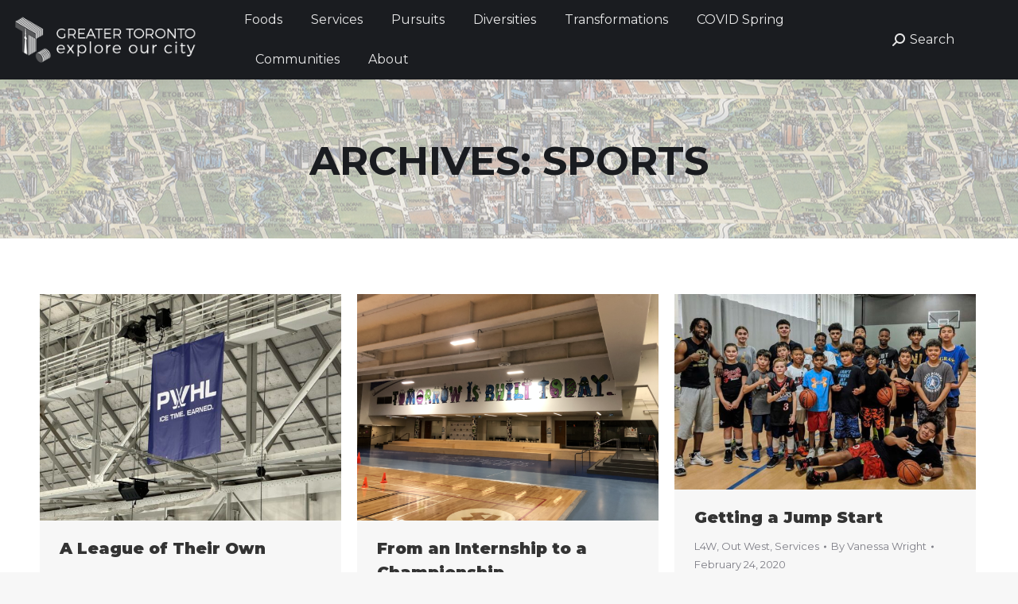

--- FILE ---
content_type: text/html; charset=UTF-8
request_url: https://tdotcommunity.ca/project-tag/sports/
body_size: 15840
content:
<!DOCTYPE html>
<!--[if !(IE 6) | !(IE 7) | !(IE 8)  ]><!-->
<html lang="en-US" class="no-js">
<!--<![endif]-->
<head>
	<meta charset="UTF-8" />
				<meta name="viewport" content="width=device-width, initial-scale=1, maximum-scale=1, user-scalable=0"/>
			<meta name="theme-color" content="#000000"/>	<link rel="profile" href="https://gmpg.org/xfn/11" />
	<title>sports &#8211; T·</title>
<meta name='robots' content='max-image-preview:large' />
	<style>img:is([sizes="auto" i], [sizes^="auto," i]) { contain-intrinsic-size: 3000px 1500px }</style>
	<link rel='dns-prefetch' href='//fonts.googleapis.com' />
<link rel="alternate" type="application/rss+xml" title="T· &raquo; Feed" href="https://tdotcommunity.ca/feed/" />
<link rel="alternate" type="application/rss+xml" title="T· &raquo; sports Portfolio Tag Feed" href="https://tdotcommunity.ca/project-tag/sports/feed/" />
		<!-- This site uses the Google Analytics by MonsterInsights plugin v9.11.1 - Using Analytics tracking - https://www.monsterinsights.com/ -->
							<script src="//www.googletagmanager.com/gtag/js?id=G-CBLV76KR5W"  data-cfasync="false" data-wpfc-render="false" async></script>
			<script data-cfasync="false" data-wpfc-render="false">
				var mi_version = '9.11.1';
				var mi_track_user = true;
				var mi_no_track_reason = '';
								var MonsterInsightsDefaultLocations = {"page_location":"https:\/\/tdotcommunity.ca\/project-tag\/sports\/"};
								if ( typeof MonsterInsightsPrivacyGuardFilter === 'function' ) {
					var MonsterInsightsLocations = (typeof MonsterInsightsExcludeQuery === 'object') ? MonsterInsightsPrivacyGuardFilter( MonsterInsightsExcludeQuery ) : MonsterInsightsPrivacyGuardFilter( MonsterInsightsDefaultLocations );
				} else {
					var MonsterInsightsLocations = (typeof MonsterInsightsExcludeQuery === 'object') ? MonsterInsightsExcludeQuery : MonsterInsightsDefaultLocations;
				}

								var disableStrs = [
										'ga-disable-G-CBLV76KR5W',
									];

				/* Function to detect opted out users */
				function __gtagTrackerIsOptedOut() {
					for (var index = 0; index < disableStrs.length; index++) {
						if (document.cookie.indexOf(disableStrs[index] + '=true') > -1) {
							return true;
						}
					}

					return false;
				}

				/* Disable tracking if the opt-out cookie exists. */
				if (__gtagTrackerIsOptedOut()) {
					for (var index = 0; index < disableStrs.length; index++) {
						window[disableStrs[index]] = true;
					}
				}

				/* Opt-out function */
				function __gtagTrackerOptout() {
					for (var index = 0; index < disableStrs.length; index++) {
						document.cookie = disableStrs[index] + '=true; expires=Thu, 31 Dec 2099 23:59:59 UTC; path=/';
						window[disableStrs[index]] = true;
					}
				}

				if ('undefined' === typeof gaOptout) {
					function gaOptout() {
						__gtagTrackerOptout();
					}
				}
								window.dataLayer = window.dataLayer || [];

				window.MonsterInsightsDualTracker = {
					helpers: {},
					trackers: {},
				};
				if (mi_track_user) {
					function __gtagDataLayer() {
						dataLayer.push(arguments);
					}

					function __gtagTracker(type, name, parameters) {
						if (!parameters) {
							parameters = {};
						}

						if (parameters.send_to) {
							__gtagDataLayer.apply(null, arguments);
							return;
						}

						if (type === 'event') {
														parameters.send_to = monsterinsights_frontend.v4_id;
							var hookName = name;
							if (typeof parameters['event_category'] !== 'undefined') {
								hookName = parameters['event_category'] + ':' + name;
							}

							if (typeof MonsterInsightsDualTracker.trackers[hookName] !== 'undefined') {
								MonsterInsightsDualTracker.trackers[hookName](parameters);
							} else {
								__gtagDataLayer('event', name, parameters);
							}
							
						} else {
							__gtagDataLayer.apply(null, arguments);
						}
					}

					__gtagTracker('js', new Date());
					__gtagTracker('set', {
						'developer_id.dZGIzZG': true,
											});
					if ( MonsterInsightsLocations.page_location ) {
						__gtagTracker('set', MonsterInsightsLocations);
					}
										__gtagTracker('config', 'G-CBLV76KR5W', {"forceSSL":"true","link_attribution":"true"} );
										window.gtag = __gtagTracker;										(function () {
						/* https://developers.google.com/analytics/devguides/collection/analyticsjs/ */
						/* ga and __gaTracker compatibility shim. */
						var noopfn = function () {
							return null;
						};
						var newtracker = function () {
							return new Tracker();
						};
						var Tracker = function () {
							return null;
						};
						var p = Tracker.prototype;
						p.get = noopfn;
						p.set = noopfn;
						p.send = function () {
							var args = Array.prototype.slice.call(arguments);
							args.unshift('send');
							__gaTracker.apply(null, args);
						};
						var __gaTracker = function () {
							var len = arguments.length;
							if (len === 0) {
								return;
							}
							var f = arguments[len - 1];
							if (typeof f !== 'object' || f === null || typeof f.hitCallback !== 'function') {
								if ('send' === arguments[0]) {
									var hitConverted, hitObject = false, action;
									if ('event' === arguments[1]) {
										if ('undefined' !== typeof arguments[3]) {
											hitObject = {
												'eventAction': arguments[3],
												'eventCategory': arguments[2],
												'eventLabel': arguments[4],
												'value': arguments[5] ? arguments[5] : 1,
											}
										}
									}
									if ('pageview' === arguments[1]) {
										if ('undefined' !== typeof arguments[2]) {
											hitObject = {
												'eventAction': 'page_view',
												'page_path': arguments[2],
											}
										}
									}
									if (typeof arguments[2] === 'object') {
										hitObject = arguments[2];
									}
									if (typeof arguments[5] === 'object') {
										Object.assign(hitObject, arguments[5]);
									}
									if ('undefined' !== typeof arguments[1].hitType) {
										hitObject = arguments[1];
										if ('pageview' === hitObject.hitType) {
											hitObject.eventAction = 'page_view';
										}
									}
									if (hitObject) {
										action = 'timing' === arguments[1].hitType ? 'timing_complete' : hitObject.eventAction;
										hitConverted = mapArgs(hitObject);
										__gtagTracker('event', action, hitConverted);
									}
								}
								return;
							}

							function mapArgs(args) {
								var arg, hit = {};
								var gaMap = {
									'eventCategory': 'event_category',
									'eventAction': 'event_action',
									'eventLabel': 'event_label',
									'eventValue': 'event_value',
									'nonInteraction': 'non_interaction',
									'timingCategory': 'event_category',
									'timingVar': 'name',
									'timingValue': 'value',
									'timingLabel': 'event_label',
									'page': 'page_path',
									'location': 'page_location',
									'title': 'page_title',
									'referrer' : 'page_referrer',
								};
								for (arg in args) {
																		if (!(!args.hasOwnProperty(arg) || !gaMap.hasOwnProperty(arg))) {
										hit[gaMap[arg]] = args[arg];
									} else {
										hit[arg] = args[arg];
									}
								}
								return hit;
							}

							try {
								f.hitCallback();
							} catch (ex) {
							}
						};
						__gaTracker.create = newtracker;
						__gaTracker.getByName = newtracker;
						__gaTracker.getAll = function () {
							return [];
						};
						__gaTracker.remove = noopfn;
						__gaTracker.loaded = true;
						window['__gaTracker'] = __gaTracker;
					})();
									} else {
										console.log("");
					(function () {
						function __gtagTracker() {
							return null;
						}

						window['__gtagTracker'] = __gtagTracker;
						window['gtag'] = __gtagTracker;
					})();
									}
			</script>
							<!-- / Google Analytics by MonsterInsights -->
		<script>
window._wpemojiSettings = {"baseUrl":"https:\/\/s.w.org\/images\/core\/emoji\/16.0.1\/72x72\/","ext":".png","svgUrl":"https:\/\/s.w.org\/images\/core\/emoji\/16.0.1\/svg\/","svgExt":".svg","source":{"concatemoji":"https:\/\/tdotcommunity.ca\/wp-includes\/js\/wp-emoji-release.min.js?ver=6.8.3"}};
/*! This file is auto-generated */
!function(s,n){var o,i,e;function c(e){try{var t={supportTests:e,timestamp:(new Date).valueOf()};sessionStorage.setItem(o,JSON.stringify(t))}catch(e){}}function p(e,t,n){e.clearRect(0,0,e.canvas.width,e.canvas.height),e.fillText(t,0,0);var t=new Uint32Array(e.getImageData(0,0,e.canvas.width,e.canvas.height).data),a=(e.clearRect(0,0,e.canvas.width,e.canvas.height),e.fillText(n,0,0),new Uint32Array(e.getImageData(0,0,e.canvas.width,e.canvas.height).data));return t.every(function(e,t){return e===a[t]})}function u(e,t){e.clearRect(0,0,e.canvas.width,e.canvas.height),e.fillText(t,0,0);for(var n=e.getImageData(16,16,1,1),a=0;a<n.data.length;a++)if(0!==n.data[a])return!1;return!0}function f(e,t,n,a){switch(t){case"flag":return n(e,"\ud83c\udff3\ufe0f\u200d\u26a7\ufe0f","\ud83c\udff3\ufe0f\u200b\u26a7\ufe0f")?!1:!n(e,"\ud83c\udde8\ud83c\uddf6","\ud83c\udde8\u200b\ud83c\uddf6")&&!n(e,"\ud83c\udff4\udb40\udc67\udb40\udc62\udb40\udc65\udb40\udc6e\udb40\udc67\udb40\udc7f","\ud83c\udff4\u200b\udb40\udc67\u200b\udb40\udc62\u200b\udb40\udc65\u200b\udb40\udc6e\u200b\udb40\udc67\u200b\udb40\udc7f");case"emoji":return!a(e,"\ud83e\udedf")}return!1}function g(e,t,n,a){var r="undefined"!=typeof WorkerGlobalScope&&self instanceof WorkerGlobalScope?new OffscreenCanvas(300,150):s.createElement("canvas"),o=r.getContext("2d",{willReadFrequently:!0}),i=(o.textBaseline="top",o.font="600 32px Arial",{});return e.forEach(function(e){i[e]=t(o,e,n,a)}),i}function t(e){var t=s.createElement("script");t.src=e,t.defer=!0,s.head.appendChild(t)}"undefined"!=typeof Promise&&(o="wpEmojiSettingsSupports",i=["flag","emoji"],n.supports={everything:!0,everythingExceptFlag:!0},e=new Promise(function(e){s.addEventListener("DOMContentLoaded",e,{once:!0})}),new Promise(function(t){var n=function(){try{var e=JSON.parse(sessionStorage.getItem(o));if("object"==typeof e&&"number"==typeof e.timestamp&&(new Date).valueOf()<e.timestamp+604800&&"object"==typeof e.supportTests)return e.supportTests}catch(e){}return null}();if(!n){if("undefined"!=typeof Worker&&"undefined"!=typeof OffscreenCanvas&&"undefined"!=typeof URL&&URL.createObjectURL&&"undefined"!=typeof Blob)try{var e="postMessage("+g.toString()+"("+[JSON.stringify(i),f.toString(),p.toString(),u.toString()].join(",")+"));",a=new Blob([e],{type:"text/javascript"}),r=new Worker(URL.createObjectURL(a),{name:"wpTestEmojiSupports"});return void(r.onmessage=function(e){c(n=e.data),r.terminate(),t(n)})}catch(e){}c(n=g(i,f,p,u))}t(n)}).then(function(e){for(var t in e)n.supports[t]=e[t],n.supports.everything=n.supports.everything&&n.supports[t],"flag"!==t&&(n.supports.everythingExceptFlag=n.supports.everythingExceptFlag&&n.supports[t]);n.supports.everythingExceptFlag=n.supports.everythingExceptFlag&&!n.supports.flag,n.DOMReady=!1,n.readyCallback=function(){n.DOMReady=!0}}).then(function(){return e}).then(function(){var e;n.supports.everything||(n.readyCallback(),(e=n.source||{}).concatemoji?t(e.concatemoji):e.wpemoji&&e.twemoji&&(t(e.twemoji),t(e.wpemoji)))}))}((window,document),window._wpemojiSettings);
</script>
<style id='wp-emoji-styles-inline-css'>

	img.wp-smiley, img.emoji {
		display: inline !important;
		border: none !important;
		box-shadow: none !important;
		height: 1em !important;
		width: 1em !important;
		margin: 0 0.07em !important;
		vertical-align: -0.1em !important;
		background: none !important;
		padding: 0 !important;
	}
</style>
<link rel='stylesheet' id='wp-block-library-css' href='https://tdotcommunity.ca/wp-includes/css/dist/block-library/style.min.css?ver=6.8.3' media='all' />
<style id='wp-block-library-theme-inline-css'>
.wp-block-audio :where(figcaption){color:#555;font-size:13px;text-align:center}.is-dark-theme .wp-block-audio :where(figcaption){color:#ffffffa6}.wp-block-audio{margin:0 0 1em}.wp-block-code{border:1px solid #ccc;border-radius:4px;font-family:Menlo,Consolas,monaco,monospace;padding:.8em 1em}.wp-block-embed :where(figcaption){color:#555;font-size:13px;text-align:center}.is-dark-theme .wp-block-embed :where(figcaption){color:#ffffffa6}.wp-block-embed{margin:0 0 1em}.blocks-gallery-caption{color:#555;font-size:13px;text-align:center}.is-dark-theme .blocks-gallery-caption{color:#ffffffa6}:root :where(.wp-block-image figcaption){color:#555;font-size:13px;text-align:center}.is-dark-theme :root :where(.wp-block-image figcaption){color:#ffffffa6}.wp-block-image{margin:0 0 1em}.wp-block-pullquote{border-bottom:4px solid;border-top:4px solid;color:currentColor;margin-bottom:1.75em}.wp-block-pullquote cite,.wp-block-pullquote footer,.wp-block-pullquote__citation{color:currentColor;font-size:.8125em;font-style:normal;text-transform:uppercase}.wp-block-quote{border-left:.25em solid;margin:0 0 1.75em;padding-left:1em}.wp-block-quote cite,.wp-block-quote footer{color:currentColor;font-size:.8125em;font-style:normal;position:relative}.wp-block-quote:where(.has-text-align-right){border-left:none;border-right:.25em solid;padding-left:0;padding-right:1em}.wp-block-quote:where(.has-text-align-center){border:none;padding-left:0}.wp-block-quote.is-large,.wp-block-quote.is-style-large,.wp-block-quote:where(.is-style-plain){border:none}.wp-block-search .wp-block-search__label{font-weight:700}.wp-block-search__button{border:1px solid #ccc;padding:.375em .625em}:where(.wp-block-group.has-background){padding:1.25em 2.375em}.wp-block-separator.has-css-opacity{opacity:.4}.wp-block-separator{border:none;border-bottom:2px solid;margin-left:auto;margin-right:auto}.wp-block-separator.has-alpha-channel-opacity{opacity:1}.wp-block-separator:not(.is-style-wide):not(.is-style-dots){width:100px}.wp-block-separator.has-background:not(.is-style-dots){border-bottom:none;height:1px}.wp-block-separator.has-background:not(.is-style-wide):not(.is-style-dots){height:2px}.wp-block-table{margin:0 0 1em}.wp-block-table td,.wp-block-table th{word-break:normal}.wp-block-table :where(figcaption){color:#555;font-size:13px;text-align:center}.is-dark-theme .wp-block-table :where(figcaption){color:#ffffffa6}.wp-block-video :where(figcaption){color:#555;font-size:13px;text-align:center}.is-dark-theme .wp-block-video :where(figcaption){color:#ffffffa6}.wp-block-video{margin:0 0 1em}:root :where(.wp-block-template-part.has-background){margin-bottom:0;margin-top:0;padding:1.25em 2.375em}
</style>
<style id='classic-theme-styles-inline-css'>
/*! This file is auto-generated */
.wp-block-button__link{color:#fff;background-color:#32373c;border-radius:9999px;box-shadow:none;text-decoration:none;padding:calc(.667em + 2px) calc(1.333em + 2px);font-size:1.125em}.wp-block-file__button{background:#32373c;color:#fff;text-decoration:none}
</style>
<style id='global-styles-inline-css'>
:root{--wp--preset--aspect-ratio--square: 1;--wp--preset--aspect-ratio--4-3: 4/3;--wp--preset--aspect-ratio--3-4: 3/4;--wp--preset--aspect-ratio--3-2: 3/2;--wp--preset--aspect-ratio--2-3: 2/3;--wp--preset--aspect-ratio--16-9: 16/9;--wp--preset--aspect-ratio--9-16: 9/16;--wp--preset--color--black: #000000;--wp--preset--color--cyan-bluish-gray: #abb8c3;--wp--preset--color--white: #FFF;--wp--preset--color--pale-pink: #f78da7;--wp--preset--color--vivid-red: #cf2e2e;--wp--preset--color--luminous-vivid-orange: #ff6900;--wp--preset--color--luminous-vivid-amber: #fcb900;--wp--preset--color--light-green-cyan: #7bdcb5;--wp--preset--color--vivid-green-cyan: #00d084;--wp--preset--color--pale-cyan-blue: #8ed1fc;--wp--preset--color--vivid-cyan-blue: #0693e3;--wp--preset--color--vivid-purple: #9b51e0;--wp--preset--color--accent: #000000;--wp--preset--color--dark-gray: #111;--wp--preset--color--light-gray: #767676;--wp--preset--gradient--vivid-cyan-blue-to-vivid-purple: linear-gradient(135deg,rgba(6,147,227,1) 0%,rgb(155,81,224) 100%);--wp--preset--gradient--light-green-cyan-to-vivid-green-cyan: linear-gradient(135deg,rgb(122,220,180) 0%,rgb(0,208,130) 100%);--wp--preset--gradient--luminous-vivid-amber-to-luminous-vivid-orange: linear-gradient(135deg,rgba(252,185,0,1) 0%,rgba(255,105,0,1) 100%);--wp--preset--gradient--luminous-vivid-orange-to-vivid-red: linear-gradient(135deg,rgba(255,105,0,1) 0%,rgb(207,46,46) 100%);--wp--preset--gradient--very-light-gray-to-cyan-bluish-gray: linear-gradient(135deg,rgb(238,238,238) 0%,rgb(169,184,195) 100%);--wp--preset--gradient--cool-to-warm-spectrum: linear-gradient(135deg,rgb(74,234,220) 0%,rgb(151,120,209) 20%,rgb(207,42,186) 40%,rgb(238,44,130) 60%,rgb(251,105,98) 80%,rgb(254,248,76) 100%);--wp--preset--gradient--blush-light-purple: linear-gradient(135deg,rgb(255,206,236) 0%,rgb(152,150,240) 100%);--wp--preset--gradient--blush-bordeaux: linear-gradient(135deg,rgb(254,205,165) 0%,rgb(254,45,45) 50%,rgb(107,0,62) 100%);--wp--preset--gradient--luminous-dusk: linear-gradient(135deg,rgb(255,203,112) 0%,rgb(199,81,192) 50%,rgb(65,88,208) 100%);--wp--preset--gradient--pale-ocean: linear-gradient(135deg,rgb(255,245,203) 0%,rgb(182,227,212) 50%,rgb(51,167,181) 100%);--wp--preset--gradient--electric-grass: linear-gradient(135deg,rgb(202,248,128) 0%,rgb(113,206,126) 100%);--wp--preset--gradient--midnight: linear-gradient(135deg,rgb(2,3,129) 0%,rgb(40,116,252) 100%);--wp--preset--font-size--small: 13px;--wp--preset--font-size--medium: 20px;--wp--preset--font-size--large: 36px;--wp--preset--font-size--x-large: 42px;--wp--preset--spacing--20: 0.44rem;--wp--preset--spacing--30: 0.67rem;--wp--preset--spacing--40: 1rem;--wp--preset--spacing--50: 1.5rem;--wp--preset--spacing--60: 2.25rem;--wp--preset--spacing--70: 3.38rem;--wp--preset--spacing--80: 5.06rem;--wp--preset--shadow--natural: 6px 6px 9px rgba(0, 0, 0, 0.2);--wp--preset--shadow--deep: 12px 12px 50px rgba(0, 0, 0, 0.4);--wp--preset--shadow--sharp: 6px 6px 0px rgba(0, 0, 0, 0.2);--wp--preset--shadow--outlined: 6px 6px 0px -3px rgba(255, 255, 255, 1), 6px 6px rgba(0, 0, 0, 1);--wp--preset--shadow--crisp: 6px 6px 0px rgba(0, 0, 0, 1);}:where(.is-layout-flex){gap: 0.5em;}:where(.is-layout-grid){gap: 0.5em;}body .is-layout-flex{display: flex;}.is-layout-flex{flex-wrap: wrap;align-items: center;}.is-layout-flex > :is(*, div){margin: 0;}body .is-layout-grid{display: grid;}.is-layout-grid > :is(*, div){margin: 0;}:where(.wp-block-columns.is-layout-flex){gap: 2em;}:where(.wp-block-columns.is-layout-grid){gap: 2em;}:where(.wp-block-post-template.is-layout-flex){gap: 1.25em;}:where(.wp-block-post-template.is-layout-grid){gap: 1.25em;}.has-black-color{color: var(--wp--preset--color--black) !important;}.has-cyan-bluish-gray-color{color: var(--wp--preset--color--cyan-bluish-gray) !important;}.has-white-color{color: var(--wp--preset--color--white) !important;}.has-pale-pink-color{color: var(--wp--preset--color--pale-pink) !important;}.has-vivid-red-color{color: var(--wp--preset--color--vivid-red) !important;}.has-luminous-vivid-orange-color{color: var(--wp--preset--color--luminous-vivid-orange) !important;}.has-luminous-vivid-amber-color{color: var(--wp--preset--color--luminous-vivid-amber) !important;}.has-light-green-cyan-color{color: var(--wp--preset--color--light-green-cyan) !important;}.has-vivid-green-cyan-color{color: var(--wp--preset--color--vivid-green-cyan) !important;}.has-pale-cyan-blue-color{color: var(--wp--preset--color--pale-cyan-blue) !important;}.has-vivid-cyan-blue-color{color: var(--wp--preset--color--vivid-cyan-blue) !important;}.has-vivid-purple-color{color: var(--wp--preset--color--vivid-purple) !important;}.has-black-background-color{background-color: var(--wp--preset--color--black) !important;}.has-cyan-bluish-gray-background-color{background-color: var(--wp--preset--color--cyan-bluish-gray) !important;}.has-white-background-color{background-color: var(--wp--preset--color--white) !important;}.has-pale-pink-background-color{background-color: var(--wp--preset--color--pale-pink) !important;}.has-vivid-red-background-color{background-color: var(--wp--preset--color--vivid-red) !important;}.has-luminous-vivid-orange-background-color{background-color: var(--wp--preset--color--luminous-vivid-orange) !important;}.has-luminous-vivid-amber-background-color{background-color: var(--wp--preset--color--luminous-vivid-amber) !important;}.has-light-green-cyan-background-color{background-color: var(--wp--preset--color--light-green-cyan) !important;}.has-vivid-green-cyan-background-color{background-color: var(--wp--preset--color--vivid-green-cyan) !important;}.has-pale-cyan-blue-background-color{background-color: var(--wp--preset--color--pale-cyan-blue) !important;}.has-vivid-cyan-blue-background-color{background-color: var(--wp--preset--color--vivid-cyan-blue) !important;}.has-vivid-purple-background-color{background-color: var(--wp--preset--color--vivid-purple) !important;}.has-black-border-color{border-color: var(--wp--preset--color--black) !important;}.has-cyan-bluish-gray-border-color{border-color: var(--wp--preset--color--cyan-bluish-gray) !important;}.has-white-border-color{border-color: var(--wp--preset--color--white) !important;}.has-pale-pink-border-color{border-color: var(--wp--preset--color--pale-pink) !important;}.has-vivid-red-border-color{border-color: var(--wp--preset--color--vivid-red) !important;}.has-luminous-vivid-orange-border-color{border-color: var(--wp--preset--color--luminous-vivid-orange) !important;}.has-luminous-vivid-amber-border-color{border-color: var(--wp--preset--color--luminous-vivid-amber) !important;}.has-light-green-cyan-border-color{border-color: var(--wp--preset--color--light-green-cyan) !important;}.has-vivid-green-cyan-border-color{border-color: var(--wp--preset--color--vivid-green-cyan) !important;}.has-pale-cyan-blue-border-color{border-color: var(--wp--preset--color--pale-cyan-blue) !important;}.has-vivid-cyan-blue-border-color{border-color: var(--wp--preset--color--vivid-cyan-blue) !important;}.has-vivid-purple-border-color{border-color: var(--wp--preset--color--vivid-purple) !important;}.has-vivid-cyan-blue-to-vivid-purple-gradient-background{background: var(--wp--preset--gradient--vivid-cyan-blue-to-vivid-purple) !important;}.has-light-green-cyan-to-vivid-green-cyan-gradient-background{background: var(--wp--preset--gradient--light-green-cyan-to-vivid-green-cyan) !important;}.has-luminous-vivid-amber-to-luminous-vivid-orange-gradient-background{background: var(--wp--preset--gradient--luminous-vivid-amber-to-luminous-vivid-orange) !important;}.has-luminous-vivid-orange-to-vivid-red-gradient-background{background: var(--wp--preset--gradient--luminous-vivid-orange-to-vivid-red) !important;}.has-very-light-gray-to-cyan-bluish-gray-gradient-background{background: var(--wp--preset--gradient--very-light-gray-to-cyan-bluish-gray) !important;}.has-cool-to-warm-spectrum-gradient-background{background: var(--wp--preset--gradient--cool-to-warm-spectrum) !important;}.has-blush-light-purple-gradient-background{background: var(--wp--preset--gradient--blush-light-purple) !important;}.has-blush-bordeaux-gradient-background{background: var(--wp--preset--gradient--blush-bordeaux) !important;}.has-luminous-dusk-gradient-background{background: var(--wp--preset--gradient--luminous-dusk) !important;}.has-pale-ocean-gradient-background{background: var(--wp--preset--gradient--pale-ocean) !important;}.has-electric-grass-gradient-background{background: var(--wp--preset--gradient--electric-grass) !important;}.has-midnight-gradient-background{background: var(--wp--preset--gradient--midnight) !important;}.has-small-font-size{font-size: var(--wp--preset--font-size--small) !important;}.has-medium-font-size{font-size: var(--wp--preset--font-size--medium) !important;}.has-large-font-size{font-size: var(--wp--preset--font-size--large) !important;}.has-x-large-font-size{font-size: var(--wp--preset--font-size--x-large) !important;}
:where(.wp-block-post-template.is-layout-flex){gap: 1.25em;}:where(.wp-block-post-template.is-layout-grid){gap: 1.25em;}
:where(.wp-block-columns.is-layout-flex){gap: 2em;}:where(.wp-block-columns.is-layout-grid){gap: 2em;}
:root :where(.wp-block-pullquote){font-size: 1.5em;line-height: 1.6;}
</style>
<link rel='stylesheet' id='eg-fontawesome-css' href='https://tdotcommunity.ca/wp-content/plugins/everest-gallery/css/font-awesome.min.css?ver=1.0.2' media='all' />
<link rel='stylesheet' id='eg-frontend-css' href='https://tdotcommunity.ca/wp-content/plugins/everest-gallery/css/eg-frontend.css?ver=1.0.2' media='all' />
<link rel='stylesheet' id='eg-pretty-photo-css' href='https://tdotcommunity.ca/wp-content/plugins/everest-gallery/css/prettyPhoto.css?ver=1.0.2' media='all' />
<link rel='stylesheet' id='eg-colorbox-css' href='https://tdotcommunity.ca/wp-content/plugins/everest-gallery/css/eg-colorbox.css?ver=1.0.2' media='all' />
<link rel='stylesheet' id='eg-magnific-popup-css' href='https://tdotcommunity.ca/wp-content/plugins/everest-gallery/css/magnific-popup.css?ver=1.0.2' media='all' />
<link rel='stylesheet' id='eg-animate-css' href='https://tdotcommunity.ca/wp-content/plugins/everest-gallery/css/animate.css?ver=1.0.2' media='all' />
<link rel='stylesheet' id='eg-bxslider-css' href='https://tdotcommunity.ca/wp-content/plugins/everest-gallery/css/jquery.bxslider.min.css?ver=1.0.2' media='all' />
<link rel='stylesheet' id='the7-font-css' href='https://tdotcommunity.ca/wp-content/themes/dt-the7/fonts/icomoon-the7-font/icomoon-the7-font.min.css?ver=14.0.2.1' media='all' />
<link rel='stylesheet' id='the7-awesome-fonts-css' href='https://tdotcommunity.ca/wp-content/themes/dt-the7/fonts/FontAwesome/css/all.min.css?ver=14.0.2.1' media='all' />
<link rel='stylesheet' id='the7-awesome-fonts-back-css' href='https://tdotcommunity.ca/wp-content/themes/dt-the7/fonts/FontAwesome/back-compat.min.css?ver=14.0.2.1' media='all' />
<link rel='stylesheet' id='the7-Defaults-css' href='https://tdotcommunity.ca/wp-content/uploads/sites/36/smile_fonts/Defaults/Defaults.css?ver=6.8.3' media='all' />
<link rel='stylesheet' id='dt-web-fonts-css' href='https://fonts.googleapis.com/css?family=Roboto:400,500,600,700%7CMontserrat:400,600,700,900%7CRoboto+Condensed:400,600,700' media='all' />
<link rel='stylesheet' id='dt-main-css' href='https://tdotcommunity.ca/wp-content/themes/dt-the7/css/main.min.css?ver=14.0.2.1' media='all' />
<style id='dt-main-inline-css'>
body #load {
  display: block;
  height: 100%;
  overflow: hidden;
  position: fixed;
  width: 100%;
  z-index: 9901;
  opacity: 1;
  visibility: visible;
  transition: all .35s ease-out;
}
.load-wrap {
  width: 100%;
  height: 100%;
  background-position: center center;
  background-repeat: no-repeat;
  text-align: center;
  display: -ms-flexbox;
  display: -ms-flex;
  display: flex;
  -ms-align-items: center;
  -ms-flex-align: center;
  align-items: center;
  -ms-flex-flow: column wrap;
  flex-flow: column wrap;
  -ms-flex-pack: center;
  -ms-justify-content: center;
  justify-content: center;
}
.load-wrap > svg {
  position: absolute;
  top: 50%;
  left: 50%;
  transform: translate(-50%,-50%);
}
#load {
  background: var(--the7-elementor-beautiful-loading-bg,#ffffff);
  --the7-beautiful-spinner-color2: var(--the7-beautiful-spinner-color,rgba(51,51,51,0.3));
}

</style>
<link rel='stylesheet' id='the7-custom-scrollbar-css' href='https://tdotcommunity.ca/wp-content/themes/dt-the7/lib/custom-scrollbar/custom-scrollbar.min.css?ver=14.0.2.1' media='all' />
<link rel='stylesheet' id='the7-core-css' href='https://tdotcommunity.ca/wp-content/plugins/dt-the7-core/assets/css/post-type.min.css?ver=2.7.12' media='all' />
<link rel='stylesheet' id='the7-css-vars-css' href='https://tdotcommunity.ca/wp-content/uploads/sites/36/the7-css/css-vars.css?ver=1e815e887b80' media='all' />
<link rel='stylesheet' id='dt-custom-css' href='https://tdotcommunity.ca/wp-content/uploads/sites/36/the7-css/custom.css?ver=1e815e887b80' media='all' />
<link rel='stylesheet' id='dt-media-css' href='https://tdotcommunity.ca/wp-content/uploads/sites/36/the7-css/media.css?ver=1e815e887b80' media='all' />
<link rel='stylesheet' id='the7-mega-menu-css' href='https://tdotcommunity.ca/wp-content/uploads/sites/36/the7-css/mega-menu.css?ver=1e815e887b80' media='all' />
<link rel='stylesheet' id='the7-elements-albums-portfolio-css' href='https://tdotcommunity.ca/wp-content/uploads/sites/36/the7-css/the7-elements-albums-portfolio.css?ver=1e815e887b80' media='all' />
<link rel='stylesheet' id='the7-elements-css' href='https://tdotcommunity.ca/wp-content/uploads/sites/36/the7-css/post-type-dynamic.css?ver=1e815e887b80' media='all' />
<link rel='stylesheet' id='style-css' href='https://tdotcommunity.ca/wp-content/themes/dt-the7/style.css?ver=14.0.2.1' media='all' />
<style id='kadence-blocks-global-variables-inline-css'>
:root {--global-kb-font-size-sm:clamp(0.8rem, 0.73rem + 0.217vw, 0.9rem);--global-kb-font-size-md:clamp(1.1rem, 0.995rem + 0.326vw, 1.25rem);--global-kb-font-size-lg:clamp(1.75rem, 1.576rem + 0.543vw, 2rem);--global-kb-font-size-xl:clamp(2.25rem, 1.728rem + 1.63vw, 3rem);--global-kb-font-size-xxl:clamp(2.5rem, 1.456rem + 3.26vw, 4rem);--global-kb-font-size-xxxl:clamp(2.75rem, 0.489rem + 7.065vw, 6rem);}:root {--global-palette1: #3182CE;--global-palette2: #2B6CB0;--global-palette3: #1A202C;--global-palette4: #2D3748;--global-palette5: #4A5568;--global-palette6: #718096;--global-palette7: #EDF2F7;--global-palette8: #F7FAFC;--global-palette9: #ffffff;}
</style>
<script src="https://tdotcommunity.ca/wp-includes/js/jquery/jquery.min.js?ver=3.7.1" id="jquery-core-js"></script>
<script src="https://tdotcommunity.ca/wp-includes/js/jquery/jquery-migrate.min.js?ver=3.4.1" id="jquery-migrate-js"></script>
<script src="https://tdotcommunity.ca/wp-content/plugins/google-analytics-for-wordpress/assets/js/frontend-gtag.min.js?ver=9.11.1" id="monsterinsights-frontend-script-js" async data-wp-strategy="async"></script>
<script data-cfasync="false" data-wpfc-render="false" id='monsterinsights-frontend-script-js-extra'>var monsterinsights_frontend = {"js_events_tracking":"true","download_extensions":"doc,pdf,ppt,zip,xls,docx,pptx,xlsx","inbound_paths":"[{\"path\":\"\\\/go\\\/\",\"label\":\"affiliate\"},{\"path\":\"\\\/recommend\\\/\",\"label\":\"affiliate\"}]","home_url":"https:\/\/tdotcommunity.ca","hash_tracking":"false","v4_id":"G-CBLV76KR5W"};</script>
<script src="//tdotcommunity.ca/wp-content/plugins/revslider/sr6/assets/js/rbtools.min.js?ver=6.7.38" async id="tp-tools-js"></script>
<script src="//tdotcommunity.ca/wp-content/plugins/revslider/sr6/assets/js/rs6.min.js?ver=6.7.38" async id="revmin-js"></script>
<script src="https://tdotcommunity.ca/wp-content/plugins/everest-gallery/js/jquery.bxslider.min.js?ver=1.0.2" id="eg-bxslider-script-js"></script>
<script src="https://tdotcommunity.ca/wp-content/plugins/everest-gallery/js/imagesloaded.min.js?ver=1.0.2" id="eg-imageloaded-script-js"></script>
<script src="https://tdotcommunity.ca/wp-content/plugins/everest-gallery/js/jquery.prettyPhoto.js?ver=1.0.2" id="eg-prettyphoto-js"></script>
<script src="https://tdotcommunity.ca/wp-content/plugins/everest-gallery/js/jquery.colorbox-min.js?ver=1.0.2" id="eg-colorbox-js"></script>
<script src="https://tdotcommunity.ca/wp-content/plugins/everest-gallery/js/isotope.js?ver=1.0.2" id="eg-isotope-script-js"></script>
<script src="https://tdotcommunity.ca/wp-content/plugins/everest-gallery/js/jquery.magnific-popup.min.js?ver=1.0.2" id="eg-magnific-popup-js"></script>
<script src="https://tdotcommunity.ca/wp-content/plugins/everest-gallery/js/jquery.everest-lightbox.js?ver=1.0.2" id="eg-everest-lightbox-js"></script>
<script id="eg-frontend-script-js-extra">
var eg_frontend_js_object = {"ajax_url":"https:\/\/tdotcommunity.ca\/wp-admin\/admin-ajax.php","strings":{"video_missing":"Video URL missing"},"ajax_nonce":"aa38fa1b5b","plugin_url":"https:\/\/tdotcommunity.ca\/wp-content\/plugins\/everest-gallery\/"};
</script>
<script src="https://tdotcommunity.ca/wp-content/plugins/everest-gallery/js/eg-frontend.js?ver=1.0.2" id="eg-frontend-script-js"></script>
<script src="https://tdotcommunity.ca/wp-content/plugins/wpo365-login/apps/dist/pintra-redirect.js?ver=40.2" id="pintraredirectjs-js" async></script>
<script id="dt-above-fold-js-extra">
var dtLocal = {"themeUrl":"https:\/\/tdotcommunity.ca\/wp-content\/themes\/dt-the7","passText":"To view this protected post, enter the password below:","moreButtonText":{"loading":"Loading...","loadMore":"Load more"},"postID":"38629","ajaxurl":"https:\/\/tdotcommunity.ca\/wp-admin\/admin-ajax.php","REST":{"baseUrl":"https:\/\/tdotcommunity.ca\/wp-json\/the7\/v1","endpoints":{"sendMail":"\/send-mail"}},"contactMessages":{"required":"One or more fields have an error. Please check and try again.","terms":"Please accept the privacy policy.","fillTheCaptchaError":"Please, fill the captcha."},"captchaSiteKey":"","ajaxNonce":"5bd6efab56","pageData":{"type":"archive","template":"archive","layout":"masonry"},"themeSettings":{"smoothScroll":"off","lazyLoading":false,"desktopHeader":{"height":100},"ToggleCaptionEnabled":"disabled","ToggleCaption":"Navigation","floatingHeader":{"showAfter":140,"showMenu":true,"height":60,"logo":{"showLogo":true,"html":"<img class=\" preload-me\" src=\"https:\/\/tdotcommunity.ca\/wp-content\/uploads\/sites\/36\/2019\/12\/TDotLogoGrey2020.png\" srcset=\"https:\/\/tdotcommunity.ca\/wp-content\/uploads\/sites\/36\/2019\/12\/TDotLogoGrey2020.png 274w, https:\/\/tdotcommunity.ca\/wp-content\/uploads\/sites\/36\/2019\/12\/TDotLogoGrey2020HighRes.png 1082w\" width=\"274\" height=\"75\"   sizes=\"274px\" alt=\"T\u00b7\" \/>","url":"https:\/\/tdotcommunity.ca\/"}},"topLine":{"floatingTopLine":{"logo":{"showLogo":false,"html":""}}},"mobileHeader":{"firstSwitchPoint":1050,"secondSwitchPoint":778,"firstSwitchPointHeight":80,"secondSwitchPointHeight":60,"mobileToggleCaptionEnabled":"disabled","mobileToggleCaption":"Menu"},"stickyMobileHeaderFirstSwitch":{"logo":{"html":"<img class=\" preload-me\" src=\"https:\/\/tdotcommunity.ca\/wp-content\/uploads\/sites\/36\/2019\/12\/TDotLogoGrey2020.png\" srcset=\"https:\/\/tdotcommunity.ca\/wp-content\/uploads\/sites\/36\/2019\/12\/TDotLogoGrey2020.png 274w, https:\/\/tdotcommunity.ca\/wp-content\/uploads\/sites\/36\/2019\/12\/TDotLogoGrey2020HighRes.png 1082w\" width=\"274\" height=\"75\"   sizes=\"274px\" alt=\"T\u00b7\" \/>"}},"stickyMobileHeaderSecondSwitch":{"logo":{"html":"<img class=\" preload-me\" src=\"https:\/\/tdotcommunity.ca\/wp-content\/uploads\/sites\/36\/2019\/12\/TDotLogoGrey2020.png\" srcset=\"https:\/\/tdotcommunity.ca\/wp-content\/uploads\/sites\/36\/2019\/12\/TDotLogoGrey2020.png 274w, https:\/\/tdotcommunity.ca\/wp-content\/uploads\/sites\/36\/2019\/12\/TDotLogoGrey2020HighRes.png 1082w\" width=\"274\" height=\"75\"   sizes=\"274px\" alt=\"T\u00b7\" \/>"}},"sidebar":{"switchPoint":990},"boxedWidth":"1340px"}};
var dtShare = {"shareButtonText":{"facebook":"Share on Facebook","twitter":"Share on X","pinterest":"Pin it","linkedin":"Share on Linkedin","whatsapp":"Share on Whatsapp"},"overlayOpacity":"85"};
</script>
<script src="https://tdotcommunity.ca/wp-content/themes/dt-the7/js/above-the-fold.min.js?ver=14.0.2.1" id="dt-above-fold-js"></script>
<link rel="https://api.w.org/" href="https://tdotcommunity.ca/wp-json/" /><link rel="alternate" title="JSON" type="application/json" href="https://tdotcommunity.ca/wp-json/wp/v2/dt_portfolio_tags/607" /><link rel="EditURI" type="application/rsd+xml" title="RSD" href="https://tdotcommunity.ca/xmlrpc.php?rsd" />
<meta name="generator" content="WordPress 6.8.3" />
<link href='https://cdn.knightlab.com/libs/soundcite/latest/css/player.css' rel='stylesheet' type='text/css'>
<script type='text/javascript' src='https://cdn.knightlab.com/libs/soundcite/latest/js/soundcite.min.js'></script><meta name="generator" content="Powered by Slider Revolution 6.7.38 - responsive, Mobile-Friendly Slider Plugin for WordPress with comfortable drag and drop interface." />
<script type="text/javascript" id="the7-loader-script">
document.addEventListener("DOMContentLoaded", function(event) {
	var load = document.getElementById("load");
	if(!load.classList.contains('loader-removed')){
		var removeLoading = setTimeout(function() {
			load.className += " loader-removed";
		}, 300);
	}
});
</script>
		<link rel="icon" href="https://tdotcommunity.ca/wp-content/uploads/sites/36/2019/12/TdotFavIcon32.png" type="image/png" sizes="16x16"/><link rel="icon" href="https://tdotcommunity.ca/wp-content/uploads/sites/36/2019/12/TdotFavIcon32.png" type="image/png" sizes="32x32"/><script>function setREVStartSize(e){
			//window.requestAnimationFrame(function() {
				window.RSIW = window.RSIW===undefined ? window.innerWidth : window.RSIW;
				window.RSIH = window.RSIH===undefined ? window.innerHeight : window.RSIH;
				try {
					var pw = document.getElementById(e.c).parentNode.offsetWidth,
						newh;
					pw = pw===0 || isNaN(pw) || (e.l=="fullwidth" || e.layout=="fullwidth") ? window.RSIW : pw;
					e.tabw = e.tabw===undefined ? 0 : parseInt(e.tabw);
					e.thumbw = e.thumbw===undefined ? 0 : parseInt(e.thumbw);
					e.tabh = e.tabh===undefined ? 0 : parseInt(e.tabh);
					e.thumbh = e.thumbh===undefined ? 0 : parseInt(e.thumbh);
					e.tabhide = e.tabhide===undefined ? 0 : parseInt(e.tabhide);
					e.thumbhide = e.thumbhide===undefined ? 0 : parseInt(e.thumbhide);
					e.mh = e.mh===undefined || e.mh=="" || e.mh==="auto" ? 0 : parseInt(e.mh,0);
					if(e.layout==="fullscreen" || e.l==="fullscreen")
						newh = Math.max(e.mh,window.RSIH);
					else{
						e.gw = Array.isArray(e.gw) ? e.gw : [e.gw];
						for (var i in e.rl) if (e.gw[i]===undefined || e.gw[i]===0) e.gw[i] = e.gw[i-1];
						e.gh = e.el===undefined || e.el==="" || (Array.isArray(e.el) && e.el.length==0)? e.gh : e.el;
						e.gh = Array.isArray(e.gh) ? e.gh : [e.gh];
						for (var i in e.rl) if (e.gh[i]===undefined || e.gh[i]===0) e.gh[i] = e.gh[i-1];
											
						var nl = new Array(e.rl.length),
							ix = 0,
							sl;
						e.tabw = e.tabhide>=pw ? 0 : e.tabw;
						e.thumbw = e.thumbhide>=pw ? 0 : e.thumbw;
						e.tabh = e.tabhide>=pw ? 0 : e.tabh;
						e.thumbh = e.thumbhide>=pw ? 0 : e.thumbh;
						for (var i in e.rl) nl[i] = e.rl[i]<window.RSIW ? 0 : e.rl[i];
						sl = nl[0];
						for (var i in nl) if (sl>nl[i] && nl[i]>0) { sl = nl[i]; ix=i;}
						var m = pw>(e.gw[ix]+e.tabw+e.thumbw) ? 1 : (pw-(e.tabw+e.thumbw)) / (e.gw[ix]);
						newh =  (e.gh[ix] * m) + (e.tabh + e.thumbh);
					}
					var el = document.getElementById(e.c);
					if (el!==null && el) el.style.height = newh+"px";
					el = document.getElementById(e.c+"_wrapper");
					if (el!==null && el) {
						el.style.height = newh+"px";
						el.style.display = "block";
					}
				} catch(e){
					console.log("Failure at Presize of Slider:" + e)
				}
			//});
		  };</script>
		<style id="wp-custom-css">
			blockquote, blockquote *, .shortcode-pullquote, .wp-block-quote cite {
    color: #878787;
}

blockquote:not(.shortcode-blockquote):not(.elementor-blockquote), blockquote.shortcode-blockquote.block-style-widget, .block-style-widget {
    background-color: #f7f7f700;
}

.content .wp-block-quote:not(.is-style-large), .content .wp-block-quote.is-style-large {
    border-color: #006dd2;
}

.fancy-header .fancy-subtitle {
    margin: 0;
    padding: 20px 120px;
}		</style>
		<style id='the7-custom-inline-css' type='text/css'>
#bottom-bar a, #bottom-bar .mini-nav .customSelect, #bottom-bar .menu-select {
    text-decoration: underline;
}

.masthead:not(.side-header).full-height .main-nav { 
	padding-left:50px;
}

.wp-block-pullquote blockquote {
    font-weight: 400 !important;
}
</style>
</head>
<body id="the7-body" class="archive tax-dt_portfolio_tags term-sports term-607 wp-embed-responsive wp-theme-dt-the7 the7-core-ver-2.7.12 layout-masonry description-under-image dt-responsive-on right-mobile-menu-close-icon ouside-menu-close-icon mobile-hamburger-close-bg-enable mobile-hamburger-close-bg-hover-enable  fade-medium-mobile-menu-close-icon fade-medium-menu-close-icon srcset-enabled btn-flat custom-btn-color custom-btn-hover-color phantom-fade phantom-shadow-decoration phantom-custom-logo-on sticky-mobile-header top-header first-switch-logo-left first-switch-menu-right second-switch-logo-left second-switch-menu-right right-mobile-menu layzr-loading-on popup-message-style the7-ver-14.0.2.1 dt-fa-compatibility">
<!-- The7 14.0.2.1 -->
<div id="load" class="spinner-loader">
	<div class="load-wrap"><style type="text/css">
    [class*="the7-spinner-animate-"]{
        animation: spinner-animation 1s cubic-bezier(1,1,1,1) infinite;
        x:46.5px;
        y:40px;
        width:7px;
        height:20px;
        fill:var(--the7-beautiful-spinner-color2);
        opacity: 0.2;
    }
    .the7-spinner-animate-2{
        animation-delay: 0.083s;
    }
    .the7-spinner-animate-3{
        animation-delay: 0.166s;
    }
    .the7-spinner-animate-4{
         animation-delay: 0.25s;
    }
    .the7-spinner-animate-5{
         animation-delay: 0.33s;
    }
    .the7-spinner-animate-6{
         animation-delay: 0.416s;
    }
    .the7-spinner-animate-7{
         animation-delay: 0.5s;
    }
    .the7-spinner-animate-8{
         animation-delay: 0.58s;
    }
    .the7-spinner-animate-9{
         animation-delay: 0.666s;
    }
    .the7-spinner-animate-10{
         animation-delay: 0.75s;
    }
    .the7-spinner-animate-11{
        animation-delay: 0.83s;
    }
    .the7-spinner-animate-12{
        animation-delay: 0.916s;
    }
    @keyframes spinner-animation{
        from {
            opacity: 1;
        }
        to{
            opacity: 0;
        }
    }
</style>
<svg width="75px" height="75px" xmlns="http://www.w3.org/2000/svg" viewBox="0 0 100 100" preserveAspectRatio="xMidYMid">
	<rect class="the7-spinner-animate-1" rx="5" ry="5" transform="rotate(0 50 50) translate(0 -30)"></rect>
	<rect class="the7-spinner-animate-2" rx="5" ry="5" transform="rotate(30 50 50) translate(0 -30)"></rect>
	<rect class="the7-spinner-animate-3" rx="5" ry="5" transform="rotate(60 50 50) translate(0 -30)"></rect>
	<rect class="the7-spinner-animate-4" rx="5" ry="5" transform="rotate(90 50 50) translate(0 -30)"></rect>
	<rect class="the7-spinner-animate-5" rx="5" ry="5" transform="rotate(120 50 50) translate(0 -30)"></rect>
	<rect class="the7-spinner-animate-6" rx="5" ry="5" transform="rotate(150 50 50) translate(0 -30)"></rect>
	<rect class="the7-spinner-animate-7" rx="5" ry="5" transform="rotate(180 50 50) translate(0 -30)"></rect>
	<rect class="the7-spinner-animate-8" rx="5" ry="5" transform="rotate(210 50 50) translate(0 -30)"></rect>
	<rect class="the7-spinner-animate-9" rx="5" ry="5" transform="rotate(240 50 50) translate(0 -30)"></rect>
	<rect class="the7-spinner-animate-10" rx="5" ry="5" transform="rotate(270 50 50) translate(0 -30)"></rect>
	<rect class="the7-spinner-animate-11" rx="5" ry="5" transform="rotate(300 50 50) translate(0 -30)"></rect>
	<rect class="the7-spinner-animate-12" rx="5" ry="5" transform="rotate(330 50 50) translate(0 -30)"></rect>
</svg></div>
</div>
<div id="page" >
	<a class="skip-link screen-reader-text" href="#content">Skip to content</a>

<div class="masthead inline-header left widgets full-height full-width shadow-decoration shadow-mobile-header-decoration small-mobile-menu-icon dt-parent-menu-clickable show-sub-menu-on-hover show-mobile-logo" >

	<div class="top-bar line-content top-bar-empty top-bar-line-hide">
	<div class="top-bar-bg" ></div>
	<div class="mini-widgets left-widgets"></div><div class="mini-widgets right-widgets"></div></div>

	<header class="header-bar" role="banner">

		<div class="branding">
	<div id="site-title" class="assistive-text">T·</div>
	<div id="site-description" class="assistive-text">Greater Toronto &#8211; Explore our city</div>
	<a class="" href="https://tdotcommunity.ca/"><img class=" preload-me" src="https://tdotcommunity.ca/wp-content/uploads/sites/36/2019/12/TDotLogoGrey2020.png" srcset="https://tdotcommunity.ca/wp-content/uploads/sites/36/2019/12/TDotLogoGrey2020.png 274w, https://tdotcommunity.ca/wp-content/uploads/sites/36/2019/12/TDotLogoGrey2020HighRes.png 1082w" width="274" height="75"   sizes="274px" alt="T·" /><img class="mobile-logo preload-me" src="https://tdotcommunity.ca/wp-content/uploads/sites/36/2019/12/TDotLogoGrey2020.png" srcset="https://tdotcommunity.ca/wp-content/uploads/sites/36/2019/12/TDotLogoGrey2020.png 274w, https://tdotcommunity.ca/wp-content/uploads/sites/36/2019/12/TDotLogoGrey2020HighRes.png 1082w" width="274" height="75"   sizes="274px" alt="T·" /></a></div>

		<ul id="primary-menu" class="main-nav underline-decoration l-to-r-line outside-item-remove-margin"><li class="menu-item menu-item-type-post_type menu-item-object-page menu-item-14174 first depth-0"><a href='https://tdotcommunity.ca/food-drink/' data-level='1'><span class="menu-item-text"><span class="menu-text">Foods</span></span></a></li> <li class="menu-item menu-item-type-post_type menu-item-object-page menu-item-14173 depth-0"><a href='https://tdotcommunity.ca/services/' data-level='1'><span class="menu-item-text"><span class="menu-text">Services</span></span></a></li> <li class="menu-item menu-item-type-post_type menu-item-object-page menu-item-14172 depth-0"><a href='https://tdotcommunity.ca/pursuits/' data-level='1'><span class="menu-item-text"><span class="menu-text">Pursuits</span></span></a></li> <li class="menu-item menu-item-type-post_type menu-item-object-page menu-item-14169 depth-0"><a href='https://tdotcommunity.ca/diversities/' data-level='1'><span class="menu-item-text"><span class="menu-text">Diversities</span></span></a></li> <li class="menu-item menu-item-type-post_type menu-item-object-page menu-item-14168 depth-0"><a href='https://tdotcommunity.ca/transformations/' data-level='1'><span class="menu-item-text"><span class="menu-text">Transformations</span></span></a></li> <li class="menu-item menu-item-type-post_type menu-item-object-page menu-item-29064 depth-0"><a href='https://tdotcommunity.ca/the-gtas-covid-spring/' data-level='1'><span class="menu-item-text"><span class="menu-text">COVID Spring</span></span></a></li> <li class="menu-item menu-item-type-custom menu-item-object-custom menu-item-has-children menu-item-19238 has-children depth-0"><a href='#' data-level='1' aria-haspopup='true' aria-expanded='false'><span class="menu-item-text"><span class="menu-text">Communities</span></span></a><ul class="sub-nav hover-style-bg level-arrows-on" role="group"><li class="menu-item menu-item-type-post_type menu-item-object-page menu-item-19396 first depth-1"><a href='https://tdotcommunity.ca/eastern-front/' data-level='2'><span class="menu-item-text"><span class="menu-text">Eastern Front</span></span></a></li> <li class="menu-item menu-item-type-post_type menu-item-object-page menu-item-19397 depth-1"><a href='https://tdotcommunity.ca/etobicoke-2/' data-level='2'><span class="menu-item-text"><span class="menu-text">Etobicoke</span></span></a></li> <li class="menu-item menu-item-type-post_type menu-item-object-page menu-item-19398 depth-1"><a href='https://tdotcommunity.ca/midtown-york/' data-level='2'><span class="menu-item-text"><span class="menu-text">Midtown &#038; York</span></span></a></li> <li class="menu-item menu-item-type-post_type menu-item-object-page menu-item-19399 depth-1"><a href='https://tdotcommunity.ca/northern-exposure/' data-level='2'><span class="menu-item-text"><span class="menu-text">Northern Exposure</span></span></a></li> <li class="menu-item menu-item-type-post_type menu-item-object-page menu-item-19400 depth-1"><a href='https://tdotcommunity.ca/on-the-edge/' data-level='2'><span class="menu-item-text"><span class="menu-text">On The Edge</span></span></a></li> <li class="menu-item menu-item-type-post_type menu-item-object-page menu-item-19401 depth-1"><a href='https://tdotcommunity.ca/out-west/' data-level='2'><span class="menu-item-text"><span class="menu-text">Out West</span></span></a></li> <li class="menu-item menu-item-type-post_type menu-item-object-page menu-item-19402 depth-1"><a href='https://tdotcommunity.ca/the-danny/' data-level='2'><span class="menu-item-text"><span class="menu-text">The Danny</span></span></a></li> <li class="menu-item menu-item-type-post_type menu-item-object-page menu-item-19403 depth-1"><a href='https://tdotcommunity.ca/the-mid-east/' data-level='2'><span class="menu-item-text"><span class="menu-text">The Mid East</span></span></a></li> </ul></li> <li class="menu-item menu-item-type-post_type menu-item-object-page menu-item-14220 last depth-0"><a href='https://tdotcommunity.ca/about/' data-level='1'><span class="menu-item-text"><span class="menu-text">About</span></span></a></li> </ul>
		<div class="mini-widgets"><div class="mini-search show-on-desktop near-logo-first-switch near-logo-second-switch popup-search custom-icon"><form class="searchform mini-widget-searchform" role="search" method="get" action="https://tdotcommunity.ca/">

	<div class="screen-reader-text">Search:</div>

	
		<a href="" class="submit"><i class=" mw-icon the7-mw-icon-search-bold"></i><span>Search</span></a>
		<div class="popup-search-wrap">
			<input type="text" aria-label="Search" class="field searchform-s" name="s" value="" placeholder="Type and hit enter …" title="Search form"/>
			<a href="" class="search-icon"  aria-label="Search"><i class="the7-mw-icon-search" aria-hidden="true"></i></a>
		</div>

			<input type="submit" class="assistive-text searchsubmit" value="Go!"/>
</form>
</div></div>
	</header>

</div>
<div role="navigation" aria-label="Main Menu" class="dt-mobile-header mobile-menu-show-divider">
	<div class="dt-close-mobile-menu-icon" aria-label="Close" role="button" tabindex="0"><div class="close-line-wrap"><span class="close-line"></span><span class="close-line"></span><span class="close-line"></span></div></div>	<ul id="mobile-menu" class="mobile-main-nav">
		<li class="menu-item menu-item-type-post_type menu-item-object-page menu-item-14174 first depth-0"><a href='https://tdotcommunity.ca/food-drink/' data-level='1'><span class="menu-item-text"><span class="menu-text">Foods</span></span></a></li> <li class="menu-item menu-item-type-post_type menu-item-object-page menu-item-14173 depth-0"><a href='https://tdotcommunity.ca/services/' data-level='1'><span class="menu-item-text"><span class="menu-text">Services</span></span></a></li> <li class="menu-item menu-item-type-post_type menu-item-object-page menu-item-14172 depth-0"><a href='https://tdotcommunity.ca/pursuits/' data-level='1'><span class="menu-item-text"><span class="menu-text">Pursuits</span></span></a></li> <li class="menu-item menu-item-type-post_type menu-item-object-page menu-item-14169 depth-0"><a href='https://tdotcommunity.ca/diversities/' data-level='1'><span class="menu-item-text"><span class="menu-text">Diversities</span></span></a></li> <li class="menu-item menu-item-type-post_type menu-item-object-page menu-item-14168 depth-0"><a href='https://tdotcommunity.ca/transformations/' data-level='1'><span class="menu-item-text"><span class="menu-text">Transformations</span></span></a></li> <li class="menu-item menu-item-type-post_type menu-item-object-page menu-item-29064 depth-0"><a href='https://tdotcommunity.ca/the-gtas-covid-spring/' data-level='1'><span class="menu-item-text"><span class="menu-text">COVID Spring</span></span></a></li> <li class="menu-item menu-item-type-custom menu-item-object-custom menu-item-has-children menu-item-19238 has-children depth-0"><a href='#' data-level='1' aria-haspopup='true' aria-expanded='false'><span class="menu-item-text"><span class="menu-text">Communities</span></span></a><ul class="sub-nav hover-style-bg level-arrows-on" role="group"><li class="menu-item menu-item-type-post_type menu-item-object-page menu-item-19396 first depth-1"><a href='https://tdotcommunity.ca/eastern-front/' data-level='2'><span class="menu-item-text"><span class="menu-text">Eastern Front</span></span></a></li> <li class="menu-item menu-item-type-post_type menu-item-object-page menu-item-19397 depth-1"><a href='https://tdotcommunity.ca/etobicoke-2/' data-level='2'><span class="menu-item-text"><span class="menu-text">Etobicoke</span></span></a></li> <li class="menu-item menu-item-type-post_type menu-item-object-page menu-item-19398 depth-1"><a href='https://tdotcommunity.ca/midtown-york/' data-level='2'><span class="menu-item-text"><span class="menu-text">Midtown &#038; York</span></span></a></li> <li class="menu-item menu-item-type-post_type menu-item-object-page menu-item-19399 depth-1"><a href='https://tdotcommunity.ca/northern-exposure/' data-level='2'><span class="menu-item-text"><span class="menu-text">Northern Exposure</span></span></a></li> <li class="menu-item menu-item-type-post_type menu-item-object-page menu-item-19400 depth-1"><a href='https://tdotcommunity.ca/on-the-edge/' data-level='2'><span class="menu-item-text"><span class="menu-text">On The Edge</span></span></a></li> <li class="menu-item menu-item-type-post_type menu-item-object-page menu-item-19401 depth-1"><a href='https://tdotcommunity.ca/out-west/' data-level='2'><span class="menu-item-text"><span class="menu-text">Out West</span></span></a></li> <li class="menu-item menu-item-type-post_type menu-item-object-page menu-item-19402 depth-1"><a href='https://tdotcommunity.ca/the-danny/' data-level='2'><span class="menu-item-text"><span class="menu-text">The Danny</span></span></a></li> <li class="menu-item menu-item-type-post_type menu-item-object-page menu-item-19403 depth-1"><a href='https://tdotcommunity.ca/the-mid-east/' data-level='2'><span class="menu-item-text"><span class="menu-text">The Mid East</span></span></a></li> </ul></li> <li class="menu-item menu-item-type-post_type menu-item-object-page menu-item-14220 last depth-0"><a href='https://tdotcommunity.ca/about/' data-level='1'><span class="menu-item-text"><span class="menu-text">About</span></span></a></li> 	</ul>
	<div class='mobile-mini-widgets-in-menu'></div>
</div>

		<div class="page-title title-center solid-bg breadcrumbs-off breadcrumbs-mobile-off page-title-responsive-enabled bg-img-enabled">
			<div class="wf-wrap">

				<div class="page-title-head hgroup"><h1 >Archives: <span>sports</span></h1></div>			</div>
		</div>

		

<div id="main" class="sidebar-none sidebar-divider-vertical">

	
	<div class="main-gradient"></div>
	<div class="wf-wrap">
	<div class="wf-container-main">

	

	<!-- Content -->
	<div id="content" class="content" role="main">

		<div class="wf-container loading-effect-fade-in iso-container bg-under-post description-under-image content-align-left" data-padding="10px" data-cur-page="1" data-width="320px" data-columns="3">
<div class="wf-cell iso-item" data-post-id="38629" data-date="2024-05-07T14:54:26-04:00" data-name="A League of Their Own">
<article class="post post-38629 dt_portfolio type-dt_portfolio status-publish has-post-thumbnail hentry dt_portfolio_category-m5b-2 dt_portfolio_category-sports dt_portfolio_category-toronto dt_portfolio_tags-hockey dt_portfolio_tags-sports dt_portfolio_tags-toronto dt_portfolio_tags-womens-sports dt_portfolio_category-1119 dt_portfolio_category-964 dt_portfolio_category-981 bg-on fullwidth-img">

	<div class="project-list-media">
	<figure class="buttons-on-img ">
		<a href="https://tdotcommunity.ca/project/a-league-of-their-own/" class="alignnone rollover layzr-bg" title="aishapwhl"  aria-label="Post image"><img class="preload-me iso-lazy-load aspect" src="data:image/svg+xml,%3Csvg%20xmlns%3D&#39;http%3A%2F%2Fwww.w3.org%2F2000%2Fsvg&#39;%20viewBox%3D&#39;0%200%20650%20488&#39;%2F%3E" data-src="https://tdotcommunity.ca/wp-content/uploads/sites/36/2024/04/aishapwhl-scaled-650x488.jpg" data-srcset="https://tdotcommunity.ca/wp-content/uploads/sites/36/2024/04/aishapwhl-scaled-650x488.jpg 650w, https://tdotcommunity.ca/wp-content/uploads/sites/36/2024/04/aishapwhl-scaled-1300x976.jpg 1300w" loading="eager" style="--ratio: 650 / 488" sizes="(max-width: 650px) 100vw, 650px" alt="PWHL banner hanging on the rafters" width="650" height="488"  /></a>				<figcaption class="rollover-content">
			<div class="links-container"><a href="https://tdotcommunity.ca/wp-content/uploads/sites/36/2024/04/aishapwhl-scaled.jpg" class="project-zoom dt-pswp-item dt-single-pswp-popup" title="aishapwhl" data-dt-img-description="" data-large_image_width="2560" data-large_image_height="1920" aria-label="Portfolio zoom icon">Zoom</a><a href="https://tdotcommunity.ca/project/a-league-of-their-own/" class="project-details">Details</a></div>		</figcaption>
			</figure>
</div>
<div class="project-list-content">
	<h3 class="entry-title"><a href="https://tdotcommunity.ca/project/a-league-of-their-own/" title="A League of Their Own" rel="bookmark">A League of Their Own</a></h3><div class="entry-meta portfolio-categories"><span class="category-link"><a href="https://tdotcommunity.ca/project-category/m5b-2/" >M5B</a>, <a href="https://tdotcommunity.ca/project-category/sports/" >Sports</a>, <a href="https://tdotcommunity.ca/project-category/neighbourhood/toronto/" >Toronto</a></span><a class="author vcard" href="https://tdotcommunity.ca/author/aisha-shabeeseryerson-ca/" title="View all posts by Aisha Shabeese" rel="author">By <span class="fn">Aisha Shabeese</span></a><a href="javascript:void(0);" title="2:54 pm" class="data-link" rel="bookmark"><time class="entry-date updated" datetime="2024-05-07T14:54:26-04:00">May 7, 2024</time></a></div><p>How the PWHL is inspiring young girls striving for a professional career in Women’s Hockey</p>
</div>
</article>

</div>
<div class="wf-cell iso-item" data-post-id="28452" data-date="2020-04-23T12:36:53-04:00" data-name="From an Internship to a Championship">
<article class="post post-28452 dt_portfolio type-dt_portfolio status-publish has-post-thumbnail hentry dt_portfolio_category-m5j dt_portfolio_category-on-edge dt_portfolio_category-pursuits dt_portfolio_tags-argos dt_portfolio_tags-launch-pad dt_portfolio_tags-leafs dt_portfolio_tags-mlse dt_portfolio_tags-raptos dt_portfolio_tags-scotiabank dt_portfolio_tags-sports dt_portfolio_tags-tfc dt_portfolio_category-68 dt_portfolio_category-56 dt_portfolio_category-50 bg-on fullwidth-img">

	<div class="project-list-media">
	<figure class="buttons-on-img ">
		<a href="https://tdotcommunity.ca/project/from-an-internship-to-a-championship/" class="alignnone rollover layzr-bg" title="IMG_3919"  aria-label="Post image"><img class="preload-me iso-lazy-load aspect" src="data:image/svg+xml,%3Csvg%20xmlns%3D&#39;http%3A%2F%2Fwww.w3.org%2F2000%2Fsvg&#39;%20viewBox%3D&#39;0%200%20650%20488&#39;%2F%3E" data-src="https://tdotcommunity.ca/wp-content/uploads/sites/36/2020/04/IMG_3919-650x488.png" data-srcset="https://tdotcommunity.ca/wp-content/uploads/sites/36/2020/04/IMG_3919-650x488.png 650w, https://tdotcommunity.ca/wp-content/uploads/sites/36/2020/04/IMG_3919-1300x976.png 1300w" loading="eager" style="--ratio: 650 / 488" sizes="(max-width: 650px) 100vw, 650px" alt="Gym floor and bleachers. The sign above the bleachers says tomorrow is built today in blue, green, and purple animated letters." width="650" height="488"  /></a>				<figcaption class="rollover-content">
			<div class="links-container"><a href="https://tdotcommunity.ca/wp-content/uploads/sites/36/2020/04/IMG_3919.png" class="project-zoom dt-pswp-item dt-single-pswp-popup" title="IMG_3919" data-dt-img-description="Inspirational quote inside of MLSE&#039;s LaunchPad." data-large_image_width="4032" data-large_image_height="3024" aria-label="Portfolio zoom icon">Zoom</a><a href="https://tdotcommunity.ca/project/from-an-internship-to-a-championship/" class="project-details">Details</a></div>		</figcaption>
			</figure>
</div>
<div class="project-list-content">
	<h3 class="entry-title"><a href="https://tdotcommunity.ca/project/from-an-internship-to-a-championship/" title="From an Internship to a Championship" rel="bookmark">From an Internship to a Championship</a></h3><div class="entry-meta portfolio-categories"><span class="category-link"><a href="https://tdotcommunity.ca/project-category/postal-codes/m5j/" >M5J</a>, <a href="https://tdotcommunity.ca/project-category/neighbourhood/on-edge/" >On The Edge</a>, <a href="https://tdotcommunity.ca/project-category/topics/pursuits/" >Pursuits</a></span><a class="author vcard" href="https://tdotcommunity.ca/author/alexandra-robertson/" title="View all posts by Alexandra Robertson" rel="author">By <span class="fn">Alexandra Robertson</span></a><a href="javascript:void(0);" title="12:36 pm" class="data-link" rel="bookmark"><time class="entry-date updated" datetime="2020-04-23T12:36:53-04:00">April 23, 2020</time></a></div><p>From an internship to a championship </p>
</div>
</article>

</div>
<div class="wf-cell iso-item" data-post-id="15550" data-date="2020-02-24T17:45:49-05:00" data-name="Getting a Jump Start">
<article class="post post-15550 dt_portfolio type-dt_portfolio status-publish has-post-thumbnail hentry dt_portfolio_category-l4w dt_portfolio_category-out-west dt_portfolio_category-services dt_portfolio_tags-basketball dt_portfolio_tags-court dt_portfolio_tags-dennie dt_portfolio_tags-high-impact-hoops dt_portfolio_tags-mississauga dt_portfolio_tags-sports dt_portfolio_tags-youth dt_portfolio_category-84 dt_portfolio_category-61 dt_portfolio_category-51 bg-on fullwidth-img">

	<div class="project-list-media">
	<figure class="buttons-on-img ">
		<a href="https://tdotcommunity.ca/project/getting-a-jump-start/" class="alignnone rollover layzr-bg" title="HIHclassphoto"  aria-label="Post image"><img class="preload-me iso-lazy-load aspect" src="data:image/svg+xml,%3Csvg%20xmlns%3D&#39;http%3A%2F%2Fwww.w3.org%2F2000%2Fsvg&#39;%20viewBox%3D&#39;0%200%20650%20422&#39;%2F%3E" data-src="https://tdotcommunity.ca/wp-content/uploads/sites/36/2020/02/HIHclassphoto-650x422.jpg" data-srcset="https://tdotcommunity.ca/wp-content/uploads/sites/36/2020/02/HIHclassphoto-650x422.jpg 650w, https://tdotcommunity.ca/wp-content/uploads/sites/36/2020/02/HIHclassphoto.jpg 1241w" loading="eager" style="--ratio: 650 / 422" sizes="(max-width: 650px) 100vw, 650px" alt="" width="650" height="422"  /></a>				<figcaption class="rollover-content">
			<div class="links-container"><a href="https://tdotcommunity.ca/wp-content/uploads/sites/36/2020/02/HIHclassphoto.jpg" class="project-zoom dt-pswp-item dt-single-pswp-popup" title="HIHclassphoto" data-dt-img-description="" data-large_image_width="1242" data-large_image_height="806" aria-label="Portfolio zoom icon">Zoom</a><a href="https://tdotcommunity.ca/project/getting-a-jump-start/" class="project-details">Details</a></div>		</figcaption>
			</figure>
</div>
<div class="project-list-content">
	<h3 class="entry-title"><a href="https://tdotcommunity.ca/project/getting-a-jump-start/" title="Getting a Jump Start" rel="bookmark">Getting a Jump Start</a></h3><div class="entry-meta portfolio-categories"><span class="category-link"><a href="https://tdotcommunity.ca/project-category/postal-codes/l4w/" >L4W</a>, <a href="https://tdotcommunity.ca/project-category/neighbourhood/out-west/" >Out West</a>, <a href="https://tdotcommunity.ca/project-category/topics/services/" >Services</a></span><a class="author vcard" href="https://tdotcommunity.ca/author/vanessa-wright/" title="View all posts by Vanessa Wright" rel="author">By <span class="fn">Vanessa Wright</span></a><a href="javascript:void(0);" title="5:45 pm" class="data-link" rel="bookmark"><time class="entry-date updated" datetime="2020-02-24T17:45:49-05:00">February 24, 2020</time></a></div><p>How one coach is having a &#8216;high impact&#8217; on young basketball players in Mississauga.</p>
</div>
</article>

</div></div>
	</div><!-- #content -->

	

			</div><!-- .wf-container -->
		</div><!-- .wf-wrap -->

	
	</div><!-- #main -->

	


	<!-- !Footer -->
	<footer id="footer" class="footer solid-bg"  role="contentinfo">

		
<!-- !Bottom-bar -->
<div id="bottom-bar" class="logo-left">
    <div class="wf-wrap">
        <div class="wf-container-bottom">

			<div id="branding-bottom"><a class="" href="https://tdotcommunity.ca/"><img class=" preload-me" src="https://tdotcommunity.ca/wp-content/uploads/sites/36/2019/12/TDotIcon100.png" srcset="https://tdotcommunity.ca/wp-content/uploads/sites/36/2019/12/TDotIcon100.png 100w, https://tdotcommunity.ca/wp-content/uploads/sites/36/2019/12/TDotIconOnly.png 2160w" width="100" height="100"   sizes="100px" alt="T·" /></a></div>
                <div class="wf-float-left">

					Copyright © 2024
</br>Except where otherwise noted, the copyright of all content in this site is owned by its author or creator.  For more information, please <a href="mailto:office.journalism@torontomu.ca">contact</a> the School of Journalism. 
                </div>

			
            <div class="wf-float-right">

				
            </div>

        </div><!-- .wf-container-bottom -->
    </div><!-- .wf-wrap -->
</div><!-- #bottom-bar -->
	</footer><!-- #footer -->

<a href="#" class="scroll-top"><svg version="1.1" xmlns="http://www.w3.org/2000/svg" xmlns:xlink="http://www.w3.org/1999/xlink" x="0px" y="0px"
	 viewBox="0 0 16 16" style="enable-background:new 0 0 16 16;" xml:space="preserve">
<path d="M11.7,6.3l-3-3C8.5,3.1,8.3,3,8,3c0,0,0,0,0,0C7.7,3,7.5,3.1,7.3,3.3l-3,3c-0.4,0.4-0.4,1,0,1.4c0.4,0.4,1,0.4,1.4,0L7,6.4
	V12c0,0.6,0.4,1,1,1s1-0.4,1-1V6.4l1.3,1.3c0.4,0.4,1,0.4,1.4,0C11.9,7.5,12,7.3,12,7S11.9,6.5,11.7,6.3z"/>
</svg><span class="screen-reader-text">Go to Top</span></a>

</div><!-- #page -->


		<script>
			window.RS_MODULES = window.RS_MODULES || {};
			window.RS_MODULES.modules = window.RS_MODULES.modules || {};
			window.RS_MODULES.waiting = window.RS_MODULES.waiting || [];
			window.RS_MODULES.defered = false;
			window.RS_MODULES.moduleWaiting = window.RS_MODULES.moduleWaiting || {};
			window.RS_MODULES.type = 'compiled';
		</script>
		<script type="speculationrules">
{"prefetch":[{"source":"document","where":{"and":[{"href_matches":"\/*"},{"not":{"href_matches":["\/wp-*.php","\/wp-admin\/*","\/wp-content\/uploads\/sites\/36\/*","\/wp-content\/*","\/wp-content\/plugins\/*","\/wp-content\/themes\/dt-the7\/*","\/*\\?(.+)"]}},{"not":{"selector_matches":"a[rel~=\"nofollow\"]"}},{"not":{"selector_matches":".no-prefetch, .no-prefetch a"}}]},"eagerness":"conservative"}]}
</script>
<div class="eg-everest-lightbox-overlay">
    <div class="eg-everest-lightbox-controls">
        <span class="eg-everest-lightbox-previous">Previous</span>
        <span class="eg-everest-lightbox-next">Next</span>
    </div>
    <div class="eg-close-pop-up">
        <span class="eg-everest-lightbox-close">Close</span>
    </div>
    <div class="eg-everest-lightbox-inner-overlay"></div>
    <div class="eg-everest-lightbox-wrap">
        <div class="eg-everest-lightbox-source-holder">
            <img src=""/>
        </div>
        <div class="eg-everest-lightbox-details-wrap">
            <div class="eg-everest-lightbox-caption">Test Caption</div>
            <div class="eg-everest-lightbox-description">Test Description goes like this</div>
        </div>
    </div>
</div>
<link rel='stylesheet' id='rs-plugin-settings-css' href='//tdotcommunity.ca/wp-content/plugins/revslider/sr6/assets/css/rs6.css?ver=6.7.38' media='all' />
<style id='rs-plugin-settings-inline-css'>
#rs-demo-id {}
</style>
<script src="https://tdotcommunity.ca/wp-content/themes/dt-the7/js/main.min.js?ver=14.0.2.1" id="dt-main-js"></script>
<script src="https://tdotcommunity.ca/wp-content/themes/dt-the7/js/legacy.min.js?ver=14.0.2.1" id="dt-legacy-js"></script>
<script src="https://tdotcommunity.ca/wp-content/themes/dt-the7/lib/jquery-mousewheel/jquery-mousewheel.min.js?ver=14.0.2.1" id="jquery-mousewheel-js"></script>
<script src="https://tdotcommunity.ca/wp-content/themes/dt-the7/lib/custom-scrollbar/custom-scrollbar.min.js?ver=14.0.2.1" id="the7-custom-scrollbar-js"></script>
<script src="https://tdotcommunity.ca/wp-content/plugins/dt-the7-core/assets/js/post-type.min.js?ver=2.7.12" id="the7-core-js"></script>

<div class="pswp" tabindex="-1" role="dialog" aria-hidden="true">
	<div class="pswp__bg"></div>
	<div class="pswp__scroll-wrap">
		<div class="pswp__container">
			<div class="pswp__item"></div>
			<div class="pswp__item"></div>
			<div class="pswp__item"></div>
		</div>
		<div class="pswp__ui pswp__ui--hidden">
			<div class="pswp__top-bar">
				<div class="pswp__counter"></div>
				<button class="pswp__button pswp__button--close" title="Close (Esc)" aria-label="Close (Esc)"></button>
				<button class="pswp__button pswp__button--share" title="Share" aria-label="Share"></button>
				<button class="pswp__button pswp__button--fs" title="Toggle fullscreen" aria-label="Toggle fullscreen"></button>
				<button class="pswp__button pswp__button--zoom" title="Zoom in/out" aria-label="Zoom in/out"></button>
				<div class="pswp__preloader">
					<div class="pswp__preloader__icn">
						<div class="pswp__preloader__cut">
							<div class="pswp__preloader__donut"></div>
						</div>
					</div>
				</div>
			</div>
			<div class="pswp__share-modal pswp__share-modal--hidden pswp__single-tap">
				<div class="pswp__share-tooltip"></div> 
			</div>
			<button class="pswp__button pswp__button--arrow--left" title="Previous (arrow left)" aria-label="Previous (arrow left)">
			</button>
			<button class="pswp__button pswp__button--arrow--right" title="Next (arrow right)" aria-label="Next (arrow right)">
			</button>
			<div class="pswp__caption">
				<div class="pswp__caption__center"></div>
			</div>
		</div>
	</div>
</div>
</body>
</html>
